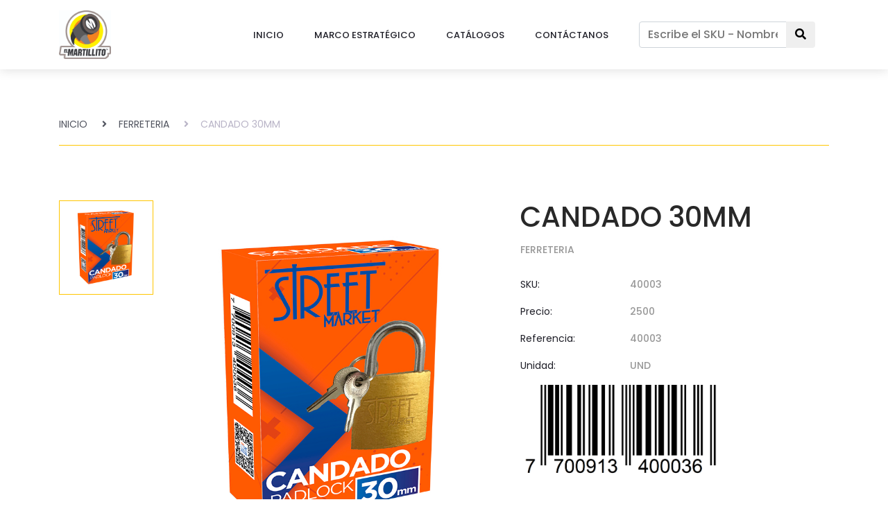

--- FILE ---
content_type: text/html; charset=UTF-8
request_url: http://elmartillito.com/producto.php?sku=40003
body_size: 4654
content:
<!DOCTYPE html>
<html lang="es">
<head>
<title>El Martillito | Productos</title>
<meta charset="utf-8">
<meta http-equiv="X-UA-Compatible" content="IE=edge">
<meta name="description" content="Somos un equipo de la familia el martillito. En market el martillito nos dedicamos a la comercialización de productos de consumo masivo: Productos para el Hogar y Consumo Personal">
<meta name="viewport" content="width=device-width, initial-scale=1">
<link rel="apple-touch-icon" sizes="57x57" href="favicon/apple-icon-57x57.png">
<link rel="apple-touch-icon" sizes="60x60" href="favicon/apple-icon-60x60.png">
<link rel="apple-touch-icon" sizes="72x72" href="favicon/apple-icon-72x72.png">
<link rel="apple-touch-icon" sizes="76x76" href="favicon/apple-icon-76x76.png">
<link rel="apple-touch-icon" sizes="114x114" href="favicon/apple-icon-114x114.png">
<link rel="apple-touch-icon" sizes="120x120" href="favicon/apple-icon-120x120.png">
<link rel="apple-touch-icon" sizes="144x144" href="favicon/apple-icon-144x144.png">
<link rel="apple-touch-icon" sizes="152x152" href="favicon/apple-icon-152x152.png">
<link rel="apple-touch-icon" sizes="180x180" href="favicon/apple-icon-180x180.png">
<link rel="icon" type="image/png" sizes="192x192"  href="favicon/android-icon-192x192.png">
<link rel="icon" type="image/png" sizes="32x32" href="favicon/favicon-32x32.png">
<link rel="icon" type="image/png" sizes="96x96" href="favicon/favicon-96x96.png">
<link rel="icon" type="image/png" sizes="16x16" href="favicon/favicon-16x16.png">
<link rel="manifest" href="favicon/manifest.json">
<meta name="msapplication-TileColor" content="#ffffff">
<meta name="msapplication-TileImage" content="/ms-icon-144x144.png">
<meta name="theme-color" content="#ffffff">
<link rel="stylesheet" type="text/css" href="styles/bootstrap4/bootstrap.min.css">
<link href="plugins/font-awesome-4.7.0/css/font-awesome.min.css" rel="stylesheet" type="text/css">
<link rel="stylesheet" type="text/css" href="plugins/OwlCarousel2-2.2.1/owl.carousel.css">
<link rel="stylesheet" type="text/css" href="plugins/OwlCarousel2-2.2.1/owl.theme.default.css">
<link rel="stylesheet" type="text/css" href="plugins/OwlCarousel2-2.2.1/animate.css">
<link rel="stylesheet" href="plugins/themify-icons/themify-icons.css">
<link rel="stylesheet" type="text/css" href="plugins/jquery-ui-1.12.1.custom/jquery-ui.css">
<link rel="stylesheet" type="text/css" href="styles/responsive.css">
<link rel="stylesheet" type="text/css" href="styles/single_styles.css">
<link rel="stylesheet" type="text/css" href="styles/main_styles.css">
<link rel="stylesheet" type="text/css" href="styles/single_responsive.css">
<link rel="stylesheet" href="https://use.fontawesome.com/releases/v5.2.0/css/all.css" integrity="sha384-hWVjflwFxL6sNzntih27bfxkr27PmbbK/iSvJ+a4+0owXq79v+lsFkW54bOGbiDQ" crossorigin="anonymous">
</head>

<body>

<div class="super_container">

  <header class="header trans_300">
    <div class="main_nav_container">
      <div class="container">
        <div class="row">
          <div class="col-lg-12 text-right">
            <div class="logo_container">
              <a href="index.php">
                <img src="images/Martillito_Alta_Calidad.jpg" class="img img-responsive" style="width: 75px !important;" />
              </a>
            </div>
            <nav class="navbar">
              <ul class="navbar_menu">
                <li class="active"><a href="index.php">INICIO</a></li>
                <li><a href="marco_estrategico.php">MARCO ESTRATÉGICO</a></li>
                <!-- <li><a href="#">CATÁLOGOS</a></li> -->
                <li><a href="productos.php">CATÁLOGOS</a></li>
                <li><a href="contactanos.php">CONTÁCTANOS</a></li>
                <li style="width: 30% !important;">
                  <a href="javascript:void(0);">
                    <div class="input-group">
                      <input type="text" id="search" name="search" placeholder="Escribe el SKU - Nombre Producto" class="search-input form-control">
                      <span class="input-group-btn">
                        <button class="btn btn-default" type="button"><i class="fas fa-search"></i></button>
                      </span>
                    </div>
                  </a>
                </li>
              </ul>
              <div class="hamburger_container">
                <i class="fa fa-bars" aria-hidden="true"></i>
              </div>
            </nav>
          </div>
        </div>
      </div>
    </div>
  </header>

  <div class="fs_menu_overlay"></div>
  <div class="hamburger_menu">
    <div class="hamburger_close"><i class="fa fa-times" aria-hidden="true"></i></div>
    <div class="hamburger_menu_content text-right">
      <ul class="menu_top_nav">
        <li class="menu_item active"><a href="index.php">INICIO</a></li>
        <li class="menu_item"><a href="marco_estrategico.php">MARCO ESTRATÉGICO</a></li>
        <!-- <li class="menu_item"><a href="#">CATÁLOGOS</a></li> -->
        <li class="menu_item"><a href="productos.php">CATÁLOGOS</a></li>
        <li class="menu_item"><a href="contactanos.php">CONTÁCTANOS</a></li>
        <li class="menu_item">
          <a href="javascript:void(0);">
            <div class="input-group">
              <input type="text" id="search2" name="search2" placeholder="Escribe el SKU - Nombre Producto" class="search-input form-control">
              <span class="input-group-btn">
                <button class="btn btn-default" type="button"><i class="fas fa-search"></i></button>
              </span>
            </div>
          </a>
        </li>
      </ul>
    </div>
  </div>

  	<div class="container single_product_container">
		<div class="row">
			<div class="col">

				<!-- Breadcrumbs -->

				<div class="breadcrumbs d-flex flex-row align-items-center wow fadeInLeft">
					<ul>
						<li><a href="index.php">INICIO</a></li>
						<li><a href="categoria_producto.php?dep_id=8"><i class="fa fa-angle-right" aria-hidden="true"></i>FERRETERIA</a></li>
						<li class="active"><a href="#"><i class="fa fa-angle-right" aria-hidden="true"></i>CANDADO 30MM</a></li>
					</ul>
				</div>

			</div>
		</div>

		<div class="row">
			<div class="col-lg-7">
				<div class="single_product_pics">
					<div class="row">
						<div class="col-lg-3 thumbnails_col order-lg-1 order-2">
							<div class="single_product_thumbnails wow zoomIn">
								<ul>
                                        <li class="active">
                        <img class="img img-responsive" src="intranet/fotografias_productos/40003_eiudq5k5.jpg" alt="" data-image="intranet/fotografias_productos/40003_eiudq5k5.jpg" />
                      </li>
                      								</ul>
							</div>
						</div>
						<div class="col-lg-9 image_col order-lg-2 order-1">
							<div class="single_product_image wow fadeInUp">
								<div class="single_product_image_background" style="background-image:url(intranet/fotografias_productos/40003_eiudq5k5.jpg)"></div>
							</div>
						</div>
					</div>
				</div>
			</div>
			<div class="col-lg-5">
				<div class="product_details">
					<div class="product_details_title wow fadeInRight">
						<h2>CANDADO 30MM</h2>
						<p>FERRETERIA</p>
					</div>
					<div class="product_color wow fadeInDown">
						<div class="row">
              <div class="col-lg-4">
                <span>SKU: </span>
              </div>
              <div class="col-lg-4">
                <p>40003</p>
              </div>
            </div>
            <div class="row">
              <div class="col-lg-4">
                <span>Precio: </span>
              </div>
              <div class="col-lg-4">
                <p>2500</p>
              </div>
            </div>
            <div class="row">
              <div class="col-lg-4">
                <span>Referencia: </span>
              </div>
              <div class="col-lg-4">
                <p>40003</p>
              </div>
            </div>
            <div class="row">
              <div class="col-lg-4">
                <span>Unidad: </span>
              </div>
              <div class="col-lg-4">
                <p>UND</p>
              </div>
            </div>
                          <div class="row">
                <div class="col-lg-12">
                  <img class="img img-responsive" style="width: 300px;" src="intranet/fotografias_productos/codigos_barras/40003_95itjgwn.png" />
                </div>
              </div>
              					</div>
				</div>
			</div>
		</div>

	</div>

	<!-- Tabs -->

	<div class="tabs_section_container">

		<div class="container">
			<div class="row">
				<div class="col">
					<div class="tabs_container wow fadeInLeft">
						<ul class="tabs d-flex flex-sm-row flex-column align-items-left align-items-md-center justify-content-center">
							<li class="tab active" data-active-tab="tab_1"><span>Ficha Técnica</span></li>
						</ul>
					</div>
				</div>
			</div>
			<div class="row">
				<div class="col wow fadeInRight">

					<!-- Tab Description -->
          
					<!-- Tab Additional Info -->
					<div id="tab_1" class="tab_container active">
						<div class="row">
							<div class="col-lg-6 col-md-6 col-sm-12 col-xs-12 col additional_info_col">
								<div class="tab_title additional_info_title">
									<h4>CANDADO 30MM</h4>
								</div>
                  <table class="table table-striped">
                    <thead>
                      <tr>
                        <th>Atributo</th>
                        <th>Detalle</th>
                      </tr>
                    </thead>
                    <tbody>
                                          </tbody>
                  </table>
							</div>
  							<div class="col-lg-6 col-md-6 col-sm-12 col-xs-12 col additional_info_col">
  								<div class="tab_title additional_info_title">
  									<h4></h4>
  								</div>
                  <div class="tab_text_block">
                                      </div>
  							</div>
						</div>
					</div>
          				</div>
			</div>
		</div>

	</div>

  <!-- Best Sellers -->

	<div class="best_sellers">
		<div class="container">
			<div class="row">
				<div class="col text-center">
					<div class="section_title new_arrivals_title wow zoomIn">
						<h2>Productos Similares</h2>
					</div>
				</div>
			</div>
			<div class="row">
				<div class="col">
					<div class="product_slider_container">
						<div class="owl-carousel owl-theme product_slider">
                              <div class="owl-item product_slider_item">
  								<div class="product-item">
  									<div class="product discount" style="background-color: #f3f3f3 !important;">
  										<div class="product_image">
  											<img src="intranet/fotografias_productos/28001_7ihpx6w1.jpg" alt="RATCHET 108 PCS" />
  										</div>
  										<div class="favorite favorite_left"></div>
                        										<div class="product_info">
  											<h6 class="product_name" style="min-height: 60px !important;"><a href="producto.php?sku=28001">RATCHET 108 PCS</a></h6>
  											<div class="product_price">FERRETERIA</div>
  										</div>
  									</div>
  								</div>
  							</div>
                                <div class="owl-item product_slider_item">
  								<div class="product-item">
  									<div class="product discount" style="background-color: #f3f3f3 !important;">
  										<div class="product_image">
  											<img src="intranet/fotografias_productos/28003_kkzxgcpm.jpg" alt="RATCHET 40 PCS CAJA PLASTICA" />
  										</div>
  										<div class="favorite favorite_left"></div>
                        										<div class="product_info">
  											<h6 class="product_name" style="min-height: 60px !important;"><a href="producto.php?sku=28003">RATCHET 40 PCS CAJA PLASTICA</a></h6>
  											<div class="product_price">FERRETERIA</div>
  										</div>
  									</div>
  								</div>
  							</div>
                                <div class="owl-item product_slider_item">
  								<div class="product-item">
  									<div class="product discount" style="background-color: #f3f3f3 !important;">
  										<div class="product_image">
  											<img src="intranet/fotografias_productos/28004_8ezqbvba.jpg" alt="RATCHET 40 PCS CAJA METALICA" />
  										</div>
  										<div class="favorite favorite_left"></div>
                        										<div class="product_info">
  											<h6 class="product_name" style="min-height: 60px !important;"><a href="producto.php?sku=28004">RATCHET 40 PCS CAJA METALICA</a></h6>
  											<div class="product_price">FERRETERIA</div>
  										</div>
  									</div>
  								</div>
  							</div>
                                <div class="owl-item product_slider_item">
  								<div class="product-item">
  									<div class="product discount" style="background-color: #f3f3f3 !important;">
  										<div class="product_image">
  											<img src="intranet/fotografias_productos/05001_d24ua7u8.jpg" alt="CERRADURA BA�O POMO MADERA CAFE CLARO" />
  										</div>
  										<div class="favorite favorite_left"></div>
                        										<div class="product_info">
  											<h6 class="product_name" style="min-height: 60px !important;"><a href="producto.php?sku=05001">CERRADURA BA�O POMO MADERA CAFE CLARO</a></h6>
  											<div class="product_price">FERRETERIA</div>
  										</div>
  									</div>
  								</div>
  							</div>
                                <div class="owl-item product_slider_item">
  								<div class="product-item">
  									<div class="product discount" style="background-color: #f3f3f3 !important;">
  										<div class="product_image">
  											<img src="intranet/fotografias_productos/05002_yvqnjqfh.jpg" alt="CERRADURA BA�O POMO MADERA CAFE OSCURO" />
  										</div>
  										<div class="favorite favorite_left"></div>
                        										<div class="product_info">
  											<h6 class="product_name" style="min-height: 60px !important;"><a href="producto.php?sku=05002">CERRADURA BA�O POMO MADERA CAFE OSCURO</a></h6>
  											<div class="product_price">FERRETERIA</div>
  										</div>
  									</div>
  								</div>
  							</div>
                                <div class="owl-item product_slider_item">
  								<div class="product-item">
  									<div class="product discount" style="background-color: #f3f3f3 !important;">
  										<div class="product_image">
  											<img src="intranet/fotografias_productos/05003_3fu9vjb8.jpg" alt="CERRADURA BA�O POMO METALICO PLATEADA" />
  										</div>
  										<div class="favorite favorite_left"></div>
                        										<div class="product_info">
  											<h6 class="product_name" style="min-height: 60px !important;"><a href="producto.php?sku=05003">CERRADURA BA�O POMO METALICO PLATEADA</a></h6>
  											<div class="product_price">FERRETERIA</div>
  										</div>
  									</div>
  								</div>
  							</div>
                                <div class="owl-item product_slider_item">
  								<div class="product-item">
  									<div class="product discount" style="background-color: #f3f3f3 !important;">
  										<div class="product_image">
  											<img src="intranet/fotografias_productos/05004_8k5vdnt3.jpg" alt="CERRADURA CILINDRO FIJO DERECHA" />
  										</div>
  										<div class="favorite favorite_left"></div>
                        										<div class="product_info">
  											<h6 class="product_name" style="min-height: 60px !important;"><a href="producto.php?sku=05004">CERRADURA CILINDRO FIJO DERECHA</a></h6>
  											<div class="product_price">FERRETERIA</div>
  										</div>
  									</div>
  								</div>
  							</div>
                                <div class="owl-item product_slider_item">
  								<div class="product-item">
  									<div class="product discount" style="background-color: #f3f3f3 !important;">
  										<div class="product_image">
  											<img src="intranet/fotografias_productos/05005_2fp3dfrw.jpg" alt="CERRADURA CILINDRO FIJO IZQUIERDA" />
  										</div>
  										<div class="favorite favorite_left"></div>
                        										<div class="product_info">
  											<h6 class="product_name" style="min-height: 60px !important;"><a href="producto.php?sku=05005">CERRADURA CILINDRO FIJO IZQUIERDA</a></h6>
  											<div class="product_price">FERRETERIA</div>
  										</div>
  									</div>
  								</div>
  							</div>
                                <div class="owl-item product_slider_item">
  								<div class="product-item">
  									<div class="product discount" style="background-color: #f3f3f3 !important;">
  										<div class="product_image">
  											<img src="intranet/fotografias_productos/05006_wwfazhts.jpg" alt="CERRADURA DE GAVETA HL-600" />
  										</div>
  										<div class="favorite favorite_left"></div>
                        										<div class="product_info">
  											<h6 class="product_name" style="min-height: 60px !important;"><a href="producto.php?sku=05006">CERRADURA DE GAVETA HL-600</a></h6>
  											<div class="product_price">FERRETERIA</div>
  										</div>
  									</div>
  								</div>
  							</div>
                                <div class="owl-item product_slider_item">
  								<div class="product-item">
  									<div class="product discount" style="background-color: #f3f3f3 !important;">
  										<div class="product_image">
  											<img src="intranet/fotografias_productos/05007_kbcvximv.jpg" alt="CERRADURA ALCOBA POMO MADERA CAFE CLARO" />
  										</div>
  										<div class="favorite favorite_left"></div>
                        										<div class="product_info">
  											<h6 class="product_name" style="min-height: 60px !important;"><a href="producto.php?sku=05007">CERRADURA ALCOBA POMO MADERA CAFE CLARO</a></h6>
  											<div class="product_price">FERRETERIA</div>
  										</div>
  									</div>
  								</div>
  							</div>
                                <div class="owl-item product_slider_item">
  								<div class="product-item">
  									<div class="product discount" style="background-color: #f3f3f3 !important;">
  										<div class="product_image">
  											<img src="intranet/fotografias_productos/05008_z3rbtyms.jpg" alt="CERRADURA ALCOBA POMO MADERA CAFE OSCURO" />
  										</div>
  										<div class="favorite favorite_left"></div>
                        										<div class="product_info">
  											<h6 class="product_name" style="min-height: 60px !important;"><a href="producto.php?sku=05008">CERRADURA ALCOBA POMO MADERA CAFE OSCURO</a></h6>
  											<div class="product_price">FERRETERIA</div>
  										</div>
  									</div>
  								</div>
  							</div>
                                <div class="owl-item product_slider_item">
  								<div class="product-item">
  									<div class="product discount" style="background-color: #f3f3f3 !important;">
  										<div class="product_image">
  											<img src="intranet/fotografias_productos/05009_rxrs8e1r.jpg" alt="CERRADURA ALCOBA POMO METALICO PLATEADA" />
  										</div>
  										<div class="favorite favorite_left"></div>
                        										<div class="product_info">
  											<h6 class="product_name" style="min-height: 60px !important;"><a href="producto.php?sku=05009">CERRADURA ALCOBA POMO METALICO PLATEADA</a></h6>
  											<div class="product_price">FERRETERIA</div>
  										</div>
  									</div>
  								</div>
  							</div>
                                <div class="owl-item product_slider_item">
  								<div class="product-item">
  									<div class="product discount" style="background-color: #f3f3f3 !important;">
  										<div class="product_image">
  											<img src="intranet/fotografias_productos/05010_j8nh82uu.jpg" alt="CERRADURA MANIJA CROMADA XPLOR" />
  										</div>
  										<div class="favorite favorite_left"></div>
                        										<div class="product_info">
  											<h6 class="product_name" style="min-height: 60px !important;"><a href="producto.php?sku=05010">CERRADURA MANIJA CROMADA XPLOR</a></h6>
  											<div class="product_price">FERRETERIA</div>
  										</div>
  									</div>
  								</div>
  							</div>
                                <div class="owl-item product_slider_item">
  								<div class="product-item">
  									<div class="product discount" style="background-color: #f3f3f3 !important;">
  										<div class="product_image">
  											<img src="intranet/fotografias_productos/05011_3xmucz5d.jpg" alt="CERRADURA PORTON DIENTE PERRO" />
  										</div>
  										<div class="favorite favorite_left"></div>
                        										<div class="product_info">
  											<h6 class="product_name" style="min-height: 60px !important;"><a href="producto.php?sku=05011">CERRADURA PORTON DIENTE PERRO</a></h6>
  											<div class="product_price">FERRETERIA</div>
  										</div>
  									</div>
  								</div>
  							</div>
                                <div class="owl-item product_slider_item">
  								<div class="product-item">
  									<div class="product discount" style="background-color: #f3f3f3 !important;">
  										<div class="product_image">
  											<img src="intranet/fotografias_productos/12001_8jpgqrll.jpg" alt="SILICONA EN SPRAY FRESA" />
  										</div>
  										<div class="favorite favorite_left"></div>
                        										<div class="product_info">
  											<h6 class="product_name" style="min-height: 60px !important;"><a href="producto.php?sku=12001">SILICONA EN SPRAY FRESA</a></h6>
  											<div class="product_price">FERRETERIA</div>
  										</div>
  									</div>
  								</div>
  							</div>
                                <div class="owl-item product_slider_item">
  								<div class="product-item">
  									<div class="product discount" style="background-color: #f3f3f3 !important;">
  										<div class="product_image">
  											<img src="intranet/fotografias_productos/40012_5hkcrmnk.jpg" alt="CANDADO 20MM" />
  										</div>
  										<div class="favorite favorite_left"></div>
                        										<div class="product_info">
  											<h6 class="product_name" style="min-height: 60px !important;"><a href="producto.php?sku=40001">CANDADO 20MM</a></h6>
  											<div class="product_price">FERRETERIA</div>
  										</div>
  									</div>
  								</div>
  							</div>
                                <div class="owl-item product_slider_item">
  								<div class="product-item">
  									<div class="product discount" style="background-color: #f3f3f3 !important;">
  										<div class="product_image">
  											<img src="intranet/fotografias_productos/40002_vr1zq86r.jpg" alt="CANDADO 25MM" />
  										</div>
  										<div class="favorite favorite_left"></div>
                        										<div class="product_info">
  											<h6 class="product_name" style="min-height: 60px !important;"><a href="producto.php?sku=40002">CANDADO 25MM</a></h6>
  											<div class="product_price">FERRETERIA</div>
  										</div>
  									</div>
  								</div>
  							</div>
                                <div class="owl-item product_slider_item">
  								<div class="product-item">
  									<div class="product discount" style="background-color: #f3f3f3 !important;">
  										<div class="product_image">
  											<img src="intranet/fotografias_productos/40003_eiudq5k5.jpg" alt="CANDADO 30MM" />
  										</div>
  										<div class="favorite favorite_left"></div>
                        										<div class="product_info">
  											<h6 class="product_name" style="min-height: 60px !important;"><a href="producto.php?sku=40003">CANDADO 30MM</a></h6>
  											<div class="product_price">FERRETERIA</div>
  										</div>
  									</div>
  								</div>
  							</div>
                						</div>

						<!-- Slider Navigation -->

						<div class="product_slider_nav_left product_slider_nav d-flex align-items-center justify-content-center flex-column">
							<i class="fa fa-chevron-left" aria-hidden="true"></i>
						</div>
						<div class="product_slider_nav_right product_slider_nav d-flex align-items-center justify-content-center flex-column">
							<i class="fa fa-chevron-right" aria-hidden="true"></i>
						</div>
					</div>
				</div>
			</div>
		</div>
	</div>

  <!-- FIN best_sellers -->

	<!-- Benefit -->

	<div class="benefit">
		<div class="container">
			<div class="row benefit_row wow zoomIn">
				<div class="col-lg-3 benefit_col">
					<div class="benefit_item d-flex flex-row align-items-center">
						<div class="benefit_icon"><i class="fa fa-truck" aria-hidden="true"></i></div>
						<div class="benefit_content">
							<h6>DOMICILIO GRATIS</h6>
							<p id="esto">En la ciudad de Cúcuta y envíos a nivel nacional</p>
						</div>
					</div>
				</div>
				<div class="col-lg-3 benefit_col">
					<div class="benefit_item d-flex flex-row align-items-center">
						<div class="benefit_icon"><i class="fa fa-money" aria-hidden="true"></i></div>
						<div class="benefit_content">
							<h6>PAGOS</h6>
							<p>En efectivo o consignación bancaria</p>
						</div>
					</div>
				</div>
				<div class="col-lg-3 benefit_col">
					<div class="benefit_item d-flex flex-row align-items-center">
						<div class="benefit_icon"><i class="fa fa-undo" aria-hidden="true"></i></div>
						<div class="benefit_content">
							<h6>CAMBIOS Y DEVOLUCIONES</h6>
							<p>Nuestros productos tienen garantía</p>
						</div>
					</div>
				</div>
				<div class="col-lg-3 benefit_col">
					<div class="benefit_item d-flex flex-row align-items-center">
						<div class="benefit_icon"><i class="fa fa-clock-o" aria-hidden="true"></i></div>
						<div class="benefit_content">
							<h6>HORARIO</h6>
							<p>8AM - 7PM Lunes a sábado</p>
							<p>8AM - 1PM Domingos y festivos</p>
						</div>
					</div>
				</div>
			</div>
		</div>
	</div>

	<!-- Newsletter -->

	<div class="newsletter">
		<div class="container">
			<div class="row">
				<div class="col-lg-6 wow fadeInLeft">
					<div class="newsletter_text d-flex flex-column justify-content-center align-items-lg-start align-items-md-center text-center">
						<h4>Newsletter</h4>
						<p>Suscríbete a nuestro boletín y mantente actualizado</p>
					</div>
				</div>
				<div class="col-lg-6">
					<form action="post">
						<div class="newsletter_form d-flex flex-md-row flex-column flex-xs-column align-items-center justify-content-lg-end justify-content-center">
							<input id="newsletter_email" type="email" placeholder="Tu email" required="required" data-error="Valid email is required.">
							<button id="newsletter_submit" type="submit" class="newsletter_submit_btn trans_300" value="Submit">Suscribirme</button>
						</div>
					</form>
				</div>
			</div>
		</div>
	</div>

	<!-- Footer -->
	<footer class="footer">
		<div class="container">
			<div class="row">
				<div class="col-lg-6">
					<div class="footer_nav_container d-flex flex-sm-row flex-column align-items-center justify-content-lg-start justify-content-center text-center">
						<ul class="footer_nav">
							<li><a href="#">Nuestro Blog</a></li>
							<li><a href="#">Preguntas Frecuentes</a></li>
							<li><a href="contact.html">Contáctanos</a></li>
						</ul>
					</div>
				</div>
				<div class="col-lg-6">
					<div class="footer_social d-flex flex-row align-items-center justify-content-lg-end justify-content-center">
						<ul>
							<li><a href="#"><i class="fab fa-facebook" aria-hidden="true"></i></a></li>
							<li><a href="#"><i class="fab fa-twitter" aria-hidden="true"></i></a></li>
							<li><a href="#"><i class="fab fa-instagram" aria-hidden="true"></i></a></li>
							<li><a href="#"><i class="fab fa-skype" aria-hidden="true"></i></a></li>
							<li><a href="#"><i class="fab fa-pinterest" aria-hidden="true"></i></a></li>
						</ul>
					</div>
				</div>
			</div>
			<div class="row">
				<div class="col-lg-12">
					<div class="footer_nav_container">
						<div class="cr">©2020 Todos los Derechos Reservados. Plantilla <i class="fas fa-heart" aria-hidden="true"></i> de <a href="#">Colorlib</a> Programación y desarrollo<i class="fas fa-laptop" aria-hidden="true"></i> de <a href="https://elmartillito.com">El Martillito</a></div>
					</div>
				</div>
			</div>
		</div>
	</footer>

</div>

<script src="js/jquery-3.2.1.min.js"></script>
<script src="styles/bootstrap4/popper.js"></script>
<script src="styles/bootstrap4/bootstrap.min.js"></script>
<script src="plugins/Isotope/isotope.pkgd.min.js"></script>
<script src="plugins/OwlCarousel2-2.2.1/owl.carousel.js"></script>
<script src="plugins/easing/easing.js"></script>
<script src="js/custom.js"></script>
<script src="js/single_custom.js"></script>
<script src="js/wow.min.js">
</script>
<script type="text/javascript">
	new WOW().init();
</script>
<link rel="stylesheet" href="//code.jquery.com/ui/1.12.1/themes/base/jquery-ui.css">
<!--<script src="https://code.jquery.com/jquery-1.12.4.js"></script>-->
<script src="https://code.jquery.com/ui/1.12.1/jquery-ui.js"></script>
 
    <script type="text/javascript">
      $(document).ready(function(){
        $("#search").val("");
        $("#search2").val("");
        $(function(){
          $("#search").autocomplete({
            source: "productos_search.php",
            minLength: 1,
            select: function(event,ui){
              var enlace = ui.item.id;
              window.location = "producto.php?sku="+enlace;
            }
          });
          $("#search2").autocomplete({
            source: "productos_search.php",
            minLength: 1,
            select: function(event,ui){
              var enlace = ui.item.id;
              window.location = "producto.php?sku="+enlace;
            }
          });
        });
      });
    </script>
  </body>
</html>


--- FILE ---
content_type: text/css
request_url: http://elmartillito.com/styles/main_styles.css
body_size: 4394
content:
@charset "utf-8";
/* CSS Document */

/******************************

COLOR PALETTE




[Table of Contents]

1. Fonts
2. Body and some general stuff
3. Home
	3.1 Currency
	3.2 Language
	3.3 Account
	3.4 Main Navigation
	3.5 Hamburger Menu
	3.6 Logo
	3.7 Main Slider
4. Banner
5. New Arrivals
	5.1 New Arrivals Sorting
	5.2 New Arrivals Products Grid
6. Deal of the week
7. Best Sellers
	7.1 Slider Nav
8. Benefit
9. Blogs
10. Newsletter
11. Footer



******************************/

/***********
1. Fonts
***********/

@import url('https://fonts.googleapis.com/css?family=Poppins:400,500,600,700,900');

/*********************************
2. Body and some general stuff
*********************************/

*
{
	margin: 0;
	padding: 0;
}
body
{
	font-family: 'Poppins', sans-serif;
	font-size: 14px;
	line-height: 23px;
	font-weight: 400;
	background: #FFFFFF;
	color: #1e1e27;
}
div
{
	display: block;
	position: relative;
	-webkit-box-sizing: border-box;
    -moz-box-sizing: border-box;
    box-sizing: border-box;
}
ul
{
	list-style: none;
	margin-bottom: 0px;
}
p
{
	font-family: 'Poppins', sans-serif;
	font-size: 14px;
	line-height: 1.7;
	font-weight: 500;
	color: #989898;
	-webkit-font-smoothing: antialiased;
	-webkit-text-shadow: rgba(0,0,0,.01) 0 0 1px;
	text-shadow: rgba(0,0,0,.01) 0 0 1px;
}
p a
{
	display: inline;
	position: relative;
	color: inherit;
	border-bottom: solid 2px #fde0db;
	-webkit-transition: all 200ms ease;
	-moz-transition: all 200ms ease;
	-ms-transition: all 200ms ease;
	-o-transition: all 200ms ease;
	transition: all 200ms ease;
}
a, a:hover, a:visited, a:active, a:link
{
	text-decoration: none;
	-webkit-font-smoothing: antialiased;
	-webkit-text-shadow: rgba(0,0,0,.01) 0 0 1px;
	text-shadow: rgba(0,0,0,.01) 0 0 1px;
}
p a:active
{
	position: relative;
	color: #FF6347;
}
p a:hover
{
	color: #FF6347;
	background: #fde0db;
}
p a:hover::after
{
	opacity: 0.2;
}
::selection
{
	background: #fde0db;
	color: #FF6347;
}
p::selection
{
	background: #fde0db;
}
h1{font-size: 72px;}
h2{font-size: 40px;}
h3{font-size: 28px;}
h4{font-size: 24px;}
h5{font-size: 16px;}
h6{font-size: 14px;}
h1, h2, h3, h4, h5, h6
{
	color: #282828;
	-webkit-font-smoothing: antialiased;
	-webkit-text-shadow: rgba(0,0,0,.01) 0 0 1px;
	text-shadow: rgba(0,0,0,.01) 0 0 1px;
}
h1::selection,
h2::selection,
h3::selection,
h4::selection,
h5::selection,
h6::selection
{

}
::-webkit-input-placeholder
{
	font-size: 16px !important;
	font-weight: 500;
	color: #777777 !important;
}
:-moz-placeholder /* older Firefox*/
{
	font-size: 16px !important;
	font-weight: 500;
	color: #777777 !important;
}
::-moz-placeholder /* Firefox 19+ */
{
	font-size: 16px !important;
	font-weight: 500;
	color: #777777 !important;
}
:-ms-input-placeholder
{
	font-size: 16px !important;
	font-weight: 500;
	color: #777777 !important;
}
::input-placeholder
{
	font-size: 16px !important;
	font-weight: 500;
	color: #777777 !important;
}
.form-control
{
	color: #db5246;
}
section
{
	display: block;
	position: relative;
	box-sizing: border-box;
}
.clear
{
	clear: both;
}
.clearfix::before, .clearfix::after
{
	content: "";
	display: table;
}
.clearfix::after
{
	clear: both;
}
.clearfix
{
	zoom: 1;
}
.float_left
{
	float: left;
}
.float_right
{
	float: right;
}
.trans_200
{
	-webkit-transition: all 200ms ease;
	-moz-transition: all 200ms ease;
	-ms-transition: all 200ms ease;
	-o-transition: all 200ms ease;
	transition: all 200ms ease;
}
.trans_300
{
	-webkit-transition: all 300ms ease;
	-moz-transition: all 300ms ease;
	-ms-transition: all 300ms ease;
	-o-transition: all 300ms ease;
	transition: all 300ms ease;
}
.trans_400
{
	-webkit-transition: all 400ms ease;
	-moz-transition: all 400ms ease;
	-ms-transition: all 400ms ease;
	-o-transition: all 400ms ease;
	transition: all 400ms ease;
}
.trans_500
{
	-webkit-transition: all 500ms ease;
	-moz-transition: all 500ms ease;
	-ms-transition: all 500ms ease;
	-o-transition: all 500ms ease;
	transition: all 500ms ease;
}
.fill_height
{
	height: 100%;
}
.super_container
{
	width: 100%;
	overflow: hidden;
}

/*********************************
3. Home
*********************************/

.header
{
	position: fixed;
	top: 0;
	left: 0;
	width: 100%;
	background: #FFFFFF;
	z-index: 10;
}
.top_nav
{
	width: 100%;
	height: 50px;
	background: #1e1e27;
}
.top_nav_left
{
	height: 50px;
	line-height: 50px;
	font-size: 13px;
	color: #b5aec4;
	text-transform: uppercase;
}

/*********************************
3.1 Currency
*********************************/

.currency
{
	display: inline-block;
	position: relative;
	min-width: 50px;
	border-right: solid 1px #33333b;
	padding-right: 20px;
	padding-left: 20px;
	text-align: center;
	vertical-align: middle;
	background: #1e1e27;
}
.currency > a
{
	display: block;
	color: #b5aec4;
	font-weight: 400;
	height: 50px;
	line-height: 50px;
	font-size: 13px;
	text-transform: uppercase;
}
.currency > a > i
{
	margin-left: 8px;
}
.currency:hover .currency_selection
{
	visibility: visible;
	opacity: 1;
	top: 100%;
}
.currency_selection
{
	display: block;
	position: absolute;
	right: 0;
	top: 120%;
	margin: 0;
	width: 100%;
	background: #FFFFFF;
	visibility: hidden;
	opacity: 0;
	z-index: 1;
	box-shadow: 0 0 25px rgba(63, 78, 100, 0.15);
	-webkit-transition: opacity 0.3s ease;
	-moz-transition: opacity 0.3s ease;
	-ms-transition: opacity 0.3s ease;
	-o-transition: opacity 0.3s ease;
	transition: all 0.3s ease;
}
.currency_selection li
{
	padding-left: 10px;
	padding-right: 10px;
	line-height: 50px;
}
.currency_selection li a
{
	display: block;
	color: #232530;
	border-bottom: solid 1px #dddddd;
	font-size: 13px;
	text-transform: uppercase;
	-webkit-transition: opacity 0.3s ease;
	-moz-transition: opacity 0.3s ease;
	-ms-transition: opacity 0.3s ease;
	-o-transition: opacity 0.3s ease;
	transition: all 0.3s ease;
}
.currency_selection li a:hover
{
	color: #b5aec4;
}
.currency_selection li:last-child a
{
	border-bottom: none;
}

/*********************************
3.2 Language
*********************************/

.language
{
	display: inline-block;
	position: relative;
	min-width: 50px;
	border-right: solid 1px #33333b;
	padding-right: 20px;
	padding-left: 20px;
	text-align: center;
	vertical-align: middle;
	background: #1e1e27;
}
.language > a
{
	display: block;
	color: #b5aec4;
	font-weight: 400;
	height: 50px;
	line-height: 50px;
	font-size: 13px;
}
.language > a > i
{
	margin-left: 8px;
}
.language:hover .language_selection
{
	visibility: visible;
	opacity: 1;
	top: 100%;
}
.language_selection
{
	display: block;
	position: absolute;
	right: 0;
	top: 120%;
	margin: 0;
	width: 100%;
	background: #FFFFFF;
	visibility: hidden;
	opacity: 0;
	z-index: 1;
	box-shadow: 0 0 25px rgba(63, 78, 100, 0.15);
	-webkit-transition: opacity 0.3s ease;
	-moz-transition: opacity 0.3s ease;
	-ms-transition: opacity 0.3s ease;
	-o-transition: opacity 0.3s ease;
	transition: all 0.3s ease;
}
.language_selection li
{
	padding-left: 10px;
	padding-right: 10px;
	line-height: 50px;
}
.language_selection li a
{
	display: block;
	color: #232530;
	border-bottom: solid 1px #dddddd;
	font-size: 13px;
	-webkit-transition: opacity 0.3s ease;
	-moz-transition: opacity 0.3s ease;
	-ms-transition: opacity 0.3s ease;
	-o-transition: opacity 0.3s ease;
	transition: all 0.3s ease;
}
.language_selection li a:hover
{
	color: #b5aec4;
}
.language_selection li:last-child a
{
	border-bottom: none;
}

/*********************************
3.3 Account
*********************************/

.account
{
	display: inline-block;
	position: relative;
	min-width: 50px;
	padding-left: 20px;
	text-align: center;
	vertical-align: middle;
	background: #1e1e27;
}
.account > a
{
	display: block;
	color: #b5aec4;
	font-weight: 400;
	height: 50px;
	line-height: 50px;
	font-size: 13px;
}
.account > a > i
{
	margin-left: 8px;
}
.account:hover .account_selection
{
	visibility: visible;
	opacity: 1;
	top: 100%;
}
.account_selection
{
	display: block;
	position: absolute;
	right: 0;
	top: 120%;
	margin: 0;
	width: 100%;
	background: #FFFFFF;
	visibility: hidden;
	opacity: 0;
	z-index: 1;
	box-shadow: 0 0 25px rgba(63, 78, 100, 0.15);
	-webkit-transition: opacity 0.3s ease;
	-moz-transition: opacity 0.3s ease;
	-ms-transition: opacity 0.3s ease;
	-o-transition: opacity 0.3s ease;
	transition: all 0.3s ease;
}
.account_selection li
{
	padding-left: 10px;
	padding-right: 10px;
	line-height: 50px;
}
.account_selection li a
{
	display: block;
	color: #232530;
	border-bottom: solid 1px #dddddd;
	font-size: 14px;
	-webkit-transition: all 0.3s ease;
	-moz-transition: all 0.3s ease;
	-ms-transition: all 0.3s ease;
	-o-transition: all 0.3s ease;
	transition: all 0.3s ease;
}
.account_selection li a:hover
{
	color: #b5aec4;
}
.account_selection li:last-child a
{
	border-bottom: none;
}
.account_selection li a i
{
	margin-right: 10px;
}

/*********************************
3.4 Main Navigation
*********************************/

.main_nav_container
{
	width: 100%;
	background: #FFFFFF;
	box-shadow: 0 0 16px rgba(0, 0, 0, 0.15);
}
.navbar
{
	width: auto;
	height: 100px;
	float: right;
	padding-left: 0px;
	padding-right: 0px;
}
.navbar_menu li
{
	display: inline-block;
}
.navbar_menu li a
{
	display: block;
	color: #1e1e27;
	font-size: 13px;
	font-weight: 500;
	text-transform: uppercase;
	padding: 20px;
	-webkit-transition: color 0.3s ease;
	-moz-transition: color 0.3s ease;
	-ms-transition: color 0.3s ease;
	-o-transition: color 0.3s ease;
	transition: color 0.3s ease;
}
.navbar_menu li a:hover
{
	color: #b5aec4;
}
.navbar_user
{
	margin-left: 37px;
}
.navbar_user li
{
	display: inline-block;
	text-align: center;
}
.navbar_user li a
{
	display: -webkit-box;
	display: -moz-box;
	display: -ms-flexbox;
	display: -webkit-flex;
	display: flex;
	flex-direction: column;
	justify-content: center;
	align-items: center;
	position: relative;
	width: 40px;
	height: 40px;
	color: #1e1e27;
	-webkit-transition: color 0.3s ease;
	-moz-transition: color 0.3s ease;
	-ms-transition: color 0.3s ease;
	-o-transition: color 0.3s ease;
	transition: color 0.3s ease;
}
.navbar_user li a:hover
{
	color: #b5aec4;
}
.checkout a
{
	background: #eceff6;
	border-radius: 50%;
}
.checkout_items
{
	display: -webkit-box;
	display: -moz-box;
	display: -ms-flexbox;
	display: -webkit-flex;
	display: flex;
	flex-direction: column;
	justify-content: center;
	align-items: center;
	position: absolute;
	top: -9px;
	left: 22px;
	width: 20px;
	height: 20px;
	border-radius: 50%;
	background: #ffc600;
	font-size: 12px;
	color: #FFFFFF;
}

/*********************************
3.5 Hamburger Menu
*********************************/

.hamburger_container
{
	display: none;
	margin-left: 40px;
}
.hamburger_container i
{
	font-size: 24px;
	color: #1e1e27;
	-webkit-transition: all 300ms ease;
	-moz-transition: all 300ms ease;
	-ms-transition: all 300ms ease;
	-o-transition: all 300ms ease;
	transition: all 300ms ease;
}
.hamburger_container:hover i
{
	color: #b5aec4;
}
.hamburger_menu
{
	position: fixed;
	top: 0;
	right: -400px;
	width: 400px;
	height: 100vh;
	background: rgba(255,255,255,0.95);
	z-index: 10;
	-webkit-transition: all 300ms ease;
	-moz-transition: all 300ms ease;
	-ms-transition: all 300ms ease;
	-o-transition: all 300ms ease;
	transition: all 300ms ease;
}
.hamburger_menu.active
{
	right: 0;
}
.fs_menu_overlay
{
	position: fixed;
	top: 0;
	left: 0;
	width: 100vw;
	height: 100vh;
	z-index: 9;
	background: rgba(255,255,255,0);
	pointer-events: none;
	-webkit-transition: all 200ms ease;
	-moz-transition: all 200ms ease;
	-ms-transition: all 200ms ease;
	-o-transition: all 200ms ease;
	transition: all 200ms ease;
}
.hamburger_close
{
	position: absolute;
	top: 26px;
	right: 10px;
	padding: 10px;
	z-index: 1;
}
.hamburger_close i
{
	font-size: 24px;
	color: #1e1e27;
	-webkit-transition: all 300ms ease;
	-moz-transition: all 300ms ease;
	-ms-transition: all 300ms ease;
	-o-transition: all 300ms ease;
	transition: all 300ms ease;
}
.hamburger_close:hover i
{
	color: #b5aec4;
}
.hamburger_menu_content
{
	padding-top: 100px;
	width: 100%;
	height: 100%;
	padding-right: 20px;
}
.menu_item
{
	display: block;
	position: relative;
	border-bottom: solid 1px #b5aec4;
	vertical-align: middle;
}
.menu_item > a
{
	display: block;
	color: #1e1e27;
	font-weight: 500;
	height: 50px;
	line-height: 50px;
	font-size: 14px;
	text-transform: uppercase;
}
.menu_item > a:hover
{
	color: #b5aec4;
}
.menu_item > a > i
{
	margin-left: 8px;
}
.menu_item.active .menu_selection
{
	display: block;
	visibility: visible;
	opacity: 1;
}
.menu_selection
{
	margin: 0;
	width: 100%;
	max-height: 0;
	overflow: hidden;
	z-index: 1;
	-webkit-transition: all 0.3s ease;
	-moz-transition: all 0.3s ease;
	-ms-transition: all 0.3s ease;
	-o-transition: all 0.3s ease;
	transition: all 0.3s ease;
}
.menu_selection li
{
	padding-left: 10px;
	padding-right: 10px;
	line-height: 50px;
}
.menu_selection li a
{
	display: block;
	color: #232530;
	border-bottom: solid 1px #dddddd;
	font-size: 13px;
	text-transform: uppercase;
	-webkit-transition: opacity 0.3s ease;
	-moz-transition: opacity 0.3s ease;
	-ms-transition: opacity 0.3s ease;
	-o-transition: opacity 0.3s ease;
	transition: all 0.3s ease;
}
.menu_selection li a:hover
{
	color: #b5aec4;
}
.menu_selection li:last-child a
{
	border-bottom: none;
}

/*********************************
3.6 Logo
*********************************/

.logo_container
{
	position: absolute;
	top: 50%;
	-webkit-transform: translateY(-50%);
	-moz-transform: translateY(-50%);
	-ms-transform: translateY(-50%);
	-o-transform: translateY(-50%);
	transform: translateY(-50%);
	left: 15px;
}
.logo_container a
{
	font-size: 24px;
	color: #1e1e27;
	font-weight: 700;
	text-transform: uppercase;
}
.logo_container a span
{
	color: #ffc600;
}

/*********************************
3.7 Main Slider
*********************************/

.main_slider
{
	width: 100%;
	height: 700px;
	background-repeat: no-repeat;
	background-size: cover;
	background-position: center center;
	margin-top: 150px;
}
.main_slider_content
{
	width: 60%;
}
.main_slider_content h6
{
	font-weight: 500;
	text-transform: uppercase;
	margin-bottom: 29px;
}
.main_slider_content h1
{
	font-weight: 400;
	line-height: 1;
}
.red_button
{
	display: -webkit-inline-box;
	display: -moz-inline-box;
	display: -ms-inline-flexbox;
	display: -webkit-inline-flex;
	display: inline-flex;
	flex-direction: column;
	justify-content: center;
	align-items: center;
	width: auto;
	height: 40px;
	background: #ffc600;
	border-radius: 3px;
	-webkit-transition: all 0.3s ease;
	-moz-transition: all 0.3s ease;
	-ms-transition: all 0.3s ease;
	-o-transition: all 0.3s ease;
	transition: all 0.3s ease;
}
.red_button:hover
{
	background: #ffab00 !important;
}
.red_button a
{
	display: block;
	color: #FFFFFF;
	text-transform: uppercase;
	font-size: 14px;
	font-weight: 500;
	text-align: center;
	line-height: 40px;
	width: 100%;
}
.shop_now_button
{
	width: 140px;
	margin-top: 32px;
}

/*********************************
4. Banner
*********************************/

.banner
{
	width: 100%;
	margin-top: 30px;
}
.banner_item
{
	display: -webkit-box;
	display: -moz-box;
	display: -ms-flexbox;
	display: -webkit-flex;
	display: flex;
	flex-direction: column;
	justify-content: center;
	align-items: center;
	height: 265px;
	background-repeat: no-repeat;
	background-size: cover;
	background-position: center center;
}
.banner_category
{
	height: 50px;
	background: #FFFFFF;
	min-width: 180px;
	padding-left: 25px;
	padding-right: 25px;
}
.banner_category a
{
	display: block;
	color: #1e1e27;
	text-transform: uppercase;
	font-size: 22px;
	font-weight: 600;
	text-align: center;
	line-height: 50px;
	width: 100%;
	-webkit-transition: color 0.3s ease;
	-moz-transition: color 0.3s ease;
	-ms-transition: color 0.3s ease;
	-o-transition: color 0.3s ease;
	transition: color 0.3s ease;
}
.banner_category a:hover
{
	color: #b5aec4;
}

/*********************************
5. New Arrivals
*********************************/

.new_arrivals
{
	width: 100%;
}
.new_arrivals_title
{
	margin-top: 74px;
}

/*********************************
5.1 New Arrivals Sorting
*********************************/

.new_arrivals_sorting
{
	display: inline-block;
	border-radius: 3px;
	margin-top: 59px;
	overflow: visible;
}
.grid_sorting_button
{
	height: 40px;
	min-width: 102px;
	padding-left: 25px;
	padding-right: 25px;
	cursor: pointer;
	border: solid 1px #ebebeb;
	font-size: 14px;
	font-weight: 500;
	text-transform: uppercase;
	background: #FFFFFF;
	border-radius: 3px;
	margin: 0;
	float: left;
	margin-left: -1px;
}
.grid_sorting_button:first-child
{
	margin-left: 0px;
}
.grid_sorting_button:last-child
{

}
.grid_sorting_button.active:hover
{
	background: #ffab00 !important;
}
.grid_sorting_button.active
{
	color: #FFFFFF;
	background: #ffc600;
}

/*********************************
5.2 New Arrivals Products Grid
*********************************/

.product-grid
{
	width: 100%;
	margin-top: 57px;
}
.product-item
{
	width: 20%;
	height: 380px;
	cursor: pointer;
}
.product-item::after
{
	display: block;
	position: absolute;
	top: 0;
	left: -1px;
	width: calc(100% + 1px);
	height: 100%;
	pointer-events: none;
	content: '';
	border: solid 2px rgba(235,235,235,0);
	border-radius: 3px;
	-webkit-transition: all 0.3s ease;
	-moz-transition: all 0.3s ease;
	-ms-transition: all 0.3s ease;
	-o-transition: all 0.3s ease;
	transition: all 0.3s ease;
}
.product-item:hover::after
{
	box-shadow: 0 25px 29px rgba(63, 78, 100, 0.15);
	border: solid 2px rgba(235,235,235,1);
}
.product
{
	width: 100%;
	height: 340px;
	border-right: solid 1px #e9e9e9;
}
.product_image
{
	width: 100%;
}
.product_image img
{
	width: 100%;
}
.product_info
{
	text-align: center;
	padding-left: 10px;
	padding-right: 10px;
}
.product_name
{
	margin-top: 27px;
}
.product_name a
{
	color: #1e1e27;
	line-height: 20px;
}
.product_name:hover a
{
	color: #b5aec4;
}
.discount .product_info .product_price
{
	font-size: 14px;
}
.product_price
{
	font-size: 16px;
	color: #ffc600;
	font-weight: 600;
}
.product_price span
{
	font-size: 12px;
	margin-left: 10px;
	color: #b5aec4;
	text-decoration: line-through;
}
.product_bubble
{
	position: absolute;
	top: 15px;
	width: 50px;
	height: 22px;
	border-radius: 3px;
	text-transform: uppercase;
}
.product_bubble span
{
	font-size: 12px;
	font-weight: 600;
	color: #FFFFFF;
}
.product_bubble_right::after
{
	content: ' ';
	position: absolute;
	width: 0;
	height: 0;
	left: 6px;
	right: auto;
	top: auto;
	bottom: -6px;
	border: 6px solid;
}
.product_bubble_left::after
{
	content: ' ';
	position: absolute;
	width: 0;
	height: 0;
	left: auto;
	right: 6px;
	bottom: -6px;
	border: 6px solid;
}
.product_bubble_red::after
{
	border-color: transparent transparent transparent #ffc600;
}
.product_bubble_left::after
{
	border-color: #51a042 #51a042 transparent transparent;
}
.product_bubble_red
{
	background: #ffc600;
}
.product_bubble_green
{
	background: #51a042;
}
.product_bubble_left
{
	left: 15px;
}
.product_bubble_right
{
	right: 15px;
}
.add_to_cart_button
{
	width: 100%;
	visibility: hidden;
	opacity: 0;
	-webkit-transition: all 0.3s ease;
	-moz-transition: all 0.3s ease;
	-ms-transition: all 0.3s ease;
	-o-transition: all 0.3s ease;
	transition: all 0.3s ease;
}
.add_to_cart_button a
{
	font-size: 12px;
	font-weight: 600;
}
.product-item:hover .add_to_cart_button
{
	visibility: visible;
	opacity: 1;
}
.favorite
{
	position: absolute;
	top: 15px;
	right: 15px;
	color: #b9b4c7;
	width: 17px;
	height: 17px;
	visibility: hidden;
	opacity: 0;
}
.favorite_left
{
	left: 15px;
}
.favorite.active
{
	visibility: visible;
	opacity: 1;
}
.product-item:hover .favorite
{
	visibility: visible;
	opacity: 1;
}
.favorite.active::after
{
	font-family: 'FontAwesome';
	content:'\f004';
	color: #ffc600;
}
.favorite::after
{
	font-family: 'FontAwesome';
	content:'\f08a';
}
.favorite:hover::after
{
	color: #ffc600;
}

/*********************************
6. Deal of the week
*********************************/

.deal_ofthe_week
{
	width: 100%;
	margin-top: 41px;
	background: #f2f2f2;
}
.deal_ofthe_week_img
{
	height: 540px;
}
.deal_ofthe_week_img img
{
	height: 100%;
}
.deal_ofthe_week_content
{
	height: 100%;
}
.section_title
{
	display: inline-block;
	text-align: center;
}
.section_title h2
{
	display: inline-block;
}
.section_title::after
{
	display: block;
	position: absolute;
	top: calc(100% + 13px);
	left: 50%;
	-webkit-transform: translateX(-50%);
	-moz-transform: translateX(-50%);
	-ms-transform: translateX(-50%);
	-o-transform: translateX(-50%);
	transform: translateX(-50%);
	width: 60px;
	height: 5px;
	background: #ffc600;
	content: '';
}
.timer
{
	margin-top: 66px;
}
.timer li
{
	display: inline-block;
	width: 120px;
	height: 120px;
	border-radius: 50%;
	background: #FFFFFF;
	margin-right: 10px;
}
.timer li:last-child
{
	margin-right: 0px;
}
.timer_num
{
	font-size: 48px;
	font-weight: 600;
	color: #ffc600;
	margin-top: 10px;
}
.timer_unit
{
	margin-top: 12px;
	font-size: 16px;
	font-weight: 500;
	color: #51545f;
}
.deal_ofthe_week_button
{
	width: 140px;
	background: #1e1e27;
	margin-top: 52px;
}
.deal_ofthe_week_button:hover
{
	background: #2b2b34 !important;
}

/*********************************
7. Best Sellers
*********************************/

.product_slider_container
{
	width: 100%;
	height: 340px;
	margin-top: 73px;
}
.product_slider_container::after
{
	display: block;
	position: absolute;
	top: 0;
	right: 0;
	width: 1px;
	height: 100%;
	background: #FFFFFF;
	content: '';
	z-index: 1;
}
.product_slider
{
	overflow: visible !important;
}
.product_slider_item .product-item
{
	height: 340px;
}
.product_slider_item
{
	width: 20%;
}
.product_slider_item .product-item
{
	width: 100% !important;
}

/*********************************
7.1 Slider Nav
*********************************/

.product_slider_nav
{
	position: absolute;
	width: 30px;
	height: 70px;
	background: #d3d3d6;
	-webkit-transform: translateY(-50%);
	-moz-transform: translateY(-50%);
	-ms-transform: translateY(-50%);
	-o-transform: translateY(-50%);
	transform: translateY(-50%);
	z-index: 2;
	cursor: pointer;
	visibility: hidden;
	opacity: 0;
	-webkit-transition: all 300ms ease;
	-moz-transition: all 300ms ease;
	-ms-transition: all 300ms ease;
	-o-transition: all 300ms ease;
	transition: all 300ms ease;
}
.product_slider_container:hover .product_slider_nav
{
	visibility: visible;
	opacity: 1;
}
.product_slider_nav i
{
	color: #FFFFFF;
	font-size: 12px;
}
.product_slider_nav_left
{
	top: 50%;
	left: 0;
}
.product_slider_nav_right
{
	top: 50%;
	right: 0;
}

/*********************************
8. Benefit
*********************************/

.benefit
{
	margin-top: 74px;
}
.benefit_row
{
	padding-left: 15px;
	padding-right: 15px;
}
.benefit_col
{
	padding-left: 0px;
	padding-right: 0px;
}
.benefit_item
{
	height: 100px;
	background: #f3f3f3;
	border-right: solid 1px #FFFFFF;
	padding-left: 25px;
}
.benefit_col:last-child .benefit_item
{
	border-right: none;
}
.benefit_icon i
{
	font-size: 30px;
	color: #ffc600;
}
.benefit_content
{
	padding-left: 22px;
}
.benefit_content h6
{
	text-transform: uppercase;
	line-height: 18px;
	font-weight: 500;
	margin-bottom: 0px;
}
.benefit_content p
{
	font-size: 12px;
	line-height: 18px;
	margin-bottom: 0px;
	color: #51545f;
}

/*********************************
9. Blogs
*********************************/

.blogs
{
	margin-top: 72px;
}
.blogs_container
{
	margin-top: 53px;
}
.blog_item
{
	height: 255px;
	width: 100%;
}
.blog_background
{
	position: absolute;
	top: 0;
	left: 0;
	width: 100%;
	height: 100%;
	background-repeat: no-repeat;
	background-size: cover;
	background-position: center center;
}
.blog_content
{
	position: absolute;
	top: 30px;
	left: 30px;
	width: calc(100% - 60px);
	height: calc(100% - 60px);
	background: rgba(255,255,255,0.9);
	padding-left: 10px;
	padding-right: 10px;
	visibility: hidden;
	opacity: 0;
	transform-origin: center center;
	-webkit-transform: scale(0.7);
	-moz-transform: scale(0.7);
	-ms-transform: scale(0.7);
	-o-transform: scale(0.7);
	transform: scale(0.7);
	-webkit-transition: all 300ms ease;
	-moz-transition: all 300ms ease;
	-ms-transition: all 300ms ease;
	-o-transition: all 300ms ease;
	transition: all 300ms ease;
}
.blog_item:hover .blog_content
{
	visibility: visible;
	opacity: 1;
	transform: scale(1);
}
.blog_title
{
	font-weight: 500;
	line-height: 1.25;
	margin-bottom: 0px;
}
.blog_meta
{
	font-size: 12px;
	line-height: 30px;
	font-weight: 400;
	text-transform: uppercase;
	color: #51545f;
	margin-bottom: 0px;
	margin-top: 3px;
	letter-spacing: 1px;
}
.blog_more
{
	font-size: 14px;
	line-height: 16px;
	font-weight: 500;
	color: #ffc600;
	border-bottom: solid 1px #ffc600;
	margin-top: 12px;
}
.blog_more:hover
{
	color: #ffab00;
}

/*********************************
10. Newsletter
*********************************/

.newsletter
{
	width: 100%;
	background: #f2f2f2;
	margin-top: 81px;
}
.newsletter_text
{
	height: 120px;
}
.newsletter_text h4
{
	margin-bottom: 0px;
	line-height: 24px;
}
.newsletter_text p
{
	margin-bottom: 0px;
	line-height: 1.7;
	color: #51545f;
}
.newsletter_form
{
	height: 120px;
}
#newsletter_email
{
	width: 300px;
	height: 46px;
	background: #FFFFFF;
	border: none;
	padding-left: 20px;
}
#newsletter_email:focus
{
	border: solid 1px #7f7f7f !important;
	box-shadow: none !important;
}
:focus
{
	outline: none !important;
}
#newsletter_email::-webkit-input-placeholder
{
	font-size: 14px !important;
	font-weight: 400;
	color: #b9b4c7 !important;
}
#newsletter_email:-moz-placeholder /* older Firefox*/
{
	font-size: 14px !important;
	font-weight: 400;
	color: #b9b4c7 !important;
}
#newsletter_email::-moz-placeholder /* Firefox 19+ */
{
	font-size: 14px !important;
	font-weight: 400;
	color: #b9b4c7 !important;
}
#newsletter_email:-ms-input-placeholder
{
	font-size: 14px !important;
	font-weight: 400;
	color: #b9b4c7 !important;
}
#newsletter_email::input-placeholder
{
	font-size: 14px !important;
	font-weight: 400;
	color: #b9b4c7 !important;
}
.newsletter_submit_btn
{
	width: 160px;
	height: 46px;
	border: none;
	background: #ffc600;
	color: #FFFFFF;
	font-size: 14px;
	font-weight: 500;
	text-transform: uppercase;
	cursor: pointer;
}
.newsletter_submit_btn:hover
{
	background: #ffab00;
}

/*********************************
11. Footer
*********************************/

.footer_nav_container
{
	height: 130px;
}
.cr
{
	margin-right: 48px;
}
.footer_nav li
{
	display: inline-block;
	margin-right: 45px;
}
.footer_nav li:last-child
{
	margin-right: 0px;
}
.footer_nav li a, .cr
{
	font-size: 14px;
	color: #51545f;
	line-height: 30px;
	-webkit-transition: all 300ms ease;
	-moz-transition: all 300ms ease;
	-ms-transition: all 300ms ease;
	-o-transition: all 300ms ease;
	transition: all 300ms ease;
}
.footer_nav li a:hover, .cr a, .cr i
{
	color: #ffc600;
}
.footer_social
{
	height: 130px;
}
.footer_social ul li
{
	display: inline-block;
	margin-right: 10px;
}
.footer_social ul li:last-child
{
	margin-right: 0px;
}
.footer_social ul li a
{
	color: #51545f;
	-webkit-transition: all 300ms ease;
	-moz-transition: all 300ms ease;
	-ms-transition: all 300ms ease;
	-o-transition: all 300ms ease;
	transition: all 300ms ease;
	padding: 10px;
}
.footer_social ul li:last-child a
{
	padding-right: 0px;
}
.footer_social ul li a:hover
{
	color: #ffc600;
}
